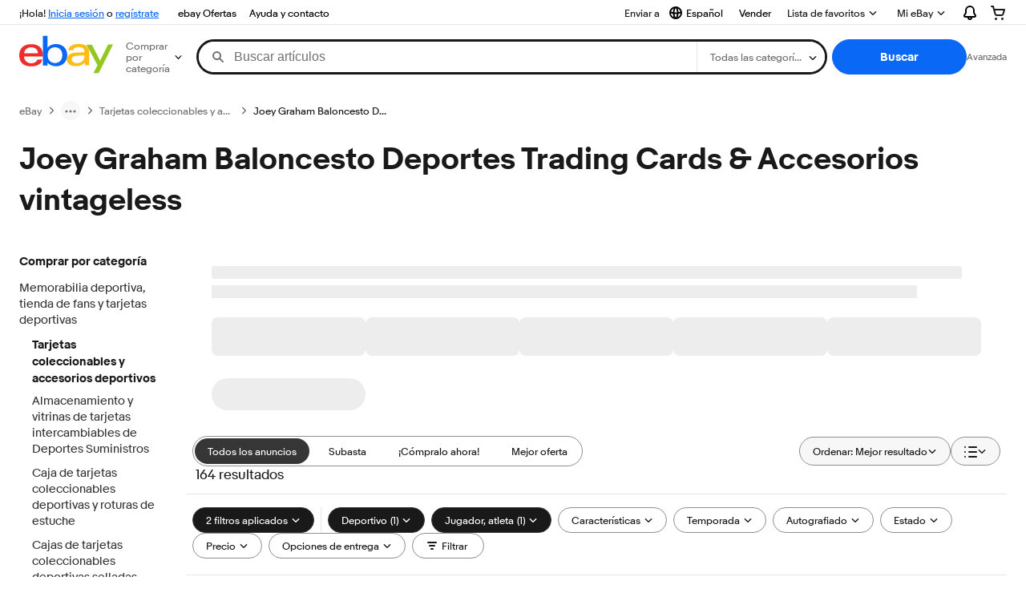

--- FILE ---
content_type: text/plain; charset=UTF-8
request_url: https://cas.avalon.perfdrive.com/jsdata?
body_size: 0
content:
{"ssresp":"0","jsrecvd":"true","__uzmaj":"0da9dbad-875c-4879-8ddf-a5570ab354df","__uzmbj":"1764252322","__uzmcj":"387831043436","__uzmdj":"1764252322","jsbd2":"4d2d2f70-bjp5-2aa5-2bd4-29e24b9b6135"}

--- FILE ---
content_type: text/plain; charset=UTF-8
request_url: https://cas.avalon.perfdrive.com/jsdata?
body_size: 248
content:
{"ssresp":"0","jsrecvd":"true","__uzmaj":"eff715a1-7193-4e5c-9969-9af83a13b513","__uzmbj":"1764252322","__uzmcj":"857231052489","__uzmdj":"1764252322","__uzmlj":"0wu7t0emcdhmY4ZmkrWagSuLfibWjwsiXMCLZvB2oXw=","__uzmfj":"7f60003f2c0e99-b541-4e8f-8449-f3cf38286b8117642523225610-a0262de887a2c9c910","jsbd2":"80e32af3-bjp5-2aa5-7e41-6a3f95d683ec","mc":{},"mct":""}